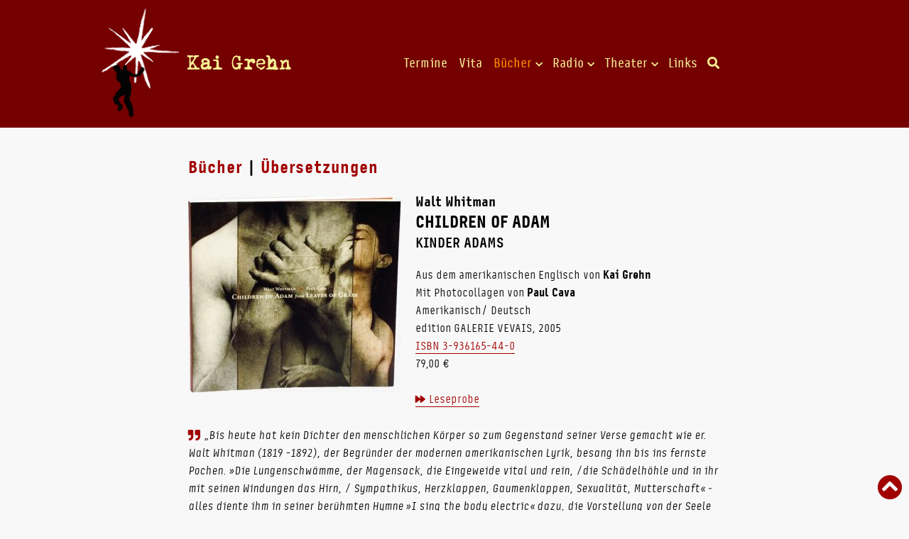

--- FILE ---
content_type: text/html; charset=UTF-8
request_url: https://www.kaigrehn.de/buecher/uebersetzungen/children-of-adam/
body_size: 37616
content:
<!DOCTYPE html>
<html lang="de">
	<head>
		<meta charset="UTF-8">
		<meta http-equiv="X-UA-Compatible" content="IE=edge">
		<meta name="viewport" content="width=device-width, initial-scale=1.0">
		<meta name='robots' content='index, follow, max-image-preview:large, max-snippet:-1, max-video-preview:-1' />

	<!-- This site is optimized with the Yoast SEO plugin v26.7 - https://yoast.com/wordpress/plugins/seo/ -->
	<title>CHILDREN OF ADAM - Kai Grehn</title>
	<meta name="description" content="Aus dem amerikanischen Englisch von Kai Grehn Mit Photocollagen von Paul Cava Amerikanisch/ Deutsch edition GALERIE VEVAIS, 2005 ISBN 3-936165-44-0 79,00" />
	<link rel="canonical" href="https://www.kaigrehn.de/buecher/uebersetzungen/children-of-adam/" />
	<meta property="og:locale" content="de_DE" />
	<meta property="og:type" content="article" />
	<meta property="og:title" content="CHILDREN OF ADAM - Kai Grehn" />
	<meta property="og:description" content="Aus dem amerikanischen Englisch von Kai Grehn Mit Photocollagen von Paul Cava Amerikanisch/ Deutsch edition GALERIE VEVAIS, 2005 ISBN 3-936165-44-0 79,00" />
	<meta property="og:url" content="https://www.kaigrehn.de/buecher/uebersetzungen/children-of-adam/" />
	<meta property="og:site_name" content="Kai Grehn" />
	<meta property="article:modified_time" content="2024-08-18T11:37:29+00:00" />
	<meta property="og:image" content="https://www.kaigrehn.de/wp-content/uploads/2019/11/whitman_buch_cover.jpg" />
	<meta property="og:image:width" content="752" />
	<meta property="og:image:height" content="695" />
	<meta property="og:image:type" content="image/jpeg" />
	<meta name="twitter:card" content="summary_large_image" />
	<meta name="twitter:label1" content="Geschätzte Lesezeit" />
	<meta name="twitter:data1" content="1 Minute" />
	<script type="application/ld+json" class="yoast-schema-graph">{"@context":"https://schema.org","@graph":[{"@type":"WebPage","@id":"https://www.kaigrehn.de/buecher/uebersetzungen/children-of-adam/","url":"https://www.kaigrehn.de/buecher/uebersetzungen/children-of-adam/","name":"CHILDREN OF ADAM - Kai Grehn","isPartOf":{"@id":"https://www.kaigrehn.de/#website"},"primaryImageOfPage":{"@id":"https://www.kaigrehn.de/buecher/uebersetzungen/children-of-adam/#primaryimage"},"image":{"@id":"https://www.kaigrehn.de/buecher/uebersetzungen/children-of-adam/#primaryimage"},"thumbnailUrl":"https://www.kaigrehn.de/wp-content/uploads/2019/11/whitman_buch_cover.jpg","datePublished":"2019-11-01T22:29:06+00:00","dateModified":"2024-08-18T11:37:29+00:00","description":"Aus dem amerikanischen Englisch von Kai Grehn Mit Photocollagen von Paul Cava Amerikanisch/ Deutsch edition GALERIE VEVAIS, 2005 ISBN 3-936165-44-0 79,00","breadcrumb":{"@id":"https://www.kaigrehn.de/buecher/uebersetzungen/children-of-adam/#breadcrumb"},"inLanguage":"de","potentialAction":[{"@type":"ReadAction","target":["https://www.kaigrehn.de/buecher/uebersetzungen/children-of-adam/"]}]},{"@type":"ImageObject","inLanguage":"de","@id":"https://www.kaigrehn.de/buecher/uebersetzungen/children-of-adam/#primaryimage","url":"https://www.kaigrehn.de/wp-content/uploads/2019/11/whitman_buch_cover.jpg","contentUrl":"https://www.kaigrehn.de/wp-content/uploads/2019/11/whitman_buch_cover.jpg","width":752,"height":695},{"@type":"BreadcrumbList","@id":"https://www.kaigrehn.de/buecher/uebersetzungen/children-of-adam/#breadcrumb","itemListElement":[{"@type":"ListItem","position":1,"name":"Startseite","item":"https://www.kaigrehn.de/"},{"@type":"ListItem","position":2,"name":"Bücher","item":"https://www.kaigrehn.de/buecher/"},{"@type":"ListItem","position":3,"name":"Übersetzungen","item":"https://www.kaigrehn.de/buecher/uebersetzungen/"},{"@type":"ListItem","position":4,"name":"CHILDREN OF ADAM"}]},{"@type":"WebSite","@id":"https://www.kaigrehn.de/#website","url":"https://www.kaigrehn.de/","name":"Kai Grehn","description":"","publisher":{"@id":"https://www.kaigrehn.de/#/schema/person/aead28fb8a28f0d104bfbea852b8a5bc"},"potentialAction":[{"@type":"SearchAction","target":{"@type":"EntryPoint","urlTemplate":"https://www.kaigrehn.de/?s={search_term_string}"},"query-input":{"@type":"PropertyValueSpecification","valueRequired":true,"valueName":"search_term_string"}}],"inLanguage":"de"},{"@type":["Person","Organization"],"@id":"https://www.kaigrehn.de/#/schema/person/aead28fb8a28f0d104bfbea852b8a5bc","name":"kaigrehn","image":{"@type":"ImageObject","inLanguage":"de","@id":"https://www.kaigrehn.de/#/schema/person/image/","url":"https://secure.gravatar.com/avatar/6aa7c113eff38534a1fbb2df9bf2c36a76df3ffb35add62dc96848feda53869f?s=96&d=mm&r=g","contentUrl":"https://secure.gravatar.com/avatar/6aa7c113eff38534a1fbb2df9bf2c36a76df3ffb35add62dc96848feda53869f?s=96&d=mm&r=g","caption":"kaigrehn"},"logo":{"@id":"https://www.kaigrehn.de/#/schema/person/image/"}}]}</script>
	<!-- / Yoast SEO plugin. -->


<link rel="alternate" title="oEmbed (JSON)" type="application/json+oembed" href="https://www.kaigrehn.de/wp-json/oembed/1.0/embed?url=https%3A%2F%2Fwww.kaigrehn.de%2Fbuecher%2Fuebersetzungen%2Fchildren-of-adam%2F" />
<link rel="alternate" title="oEmbed (XML)" type="text/xml+oembed" href="https://www.kaigrehn.de/wp-json/oembed/1.0/embed?url=https%3A%2F%2Fwww.kaigrehn.de%2Fbuecher%2Fuebersetzungen%2Fchildren-of-adam%2F&#038;format=xml" />
<style id='wp-img-auto-sizes-contain-inline-css' type='text/css'>
img:is([sizes=auto i],[sizes^="auto," i]){contain-intrinsic-size:3000px 1500px}
/*# sourceURL=wp-img-auto-sizes-contain-inline-css */
</style>
<style id='wp-block-library-inline-css' type='text/css'>
:root{--wp-block-synced-color:#7a00df;--wp-block-synced-color--rgb:122,0,223;--wp-bound-block-color:var(--wp-block-synced-color);--wp-editor-canvas-background:#ddd;--wp-admin-theme-color:#007cba;--wp-admin-theme-color--rgb:0,124,186;--wp-admin-theme-color-darker-10:#006ba1;--wp-admin-theme-color-darker-10--rgb:0,107,160.5;--wp-admin-theme-color-darker-20:#005a87;--wp-admin-theme-color-darker-20--rgb:0,90,135;--wp-admin-border-width-focus:2px}@media (min-resolution:192dpi){:root{--wp-admin-border-width-focus:1.5px}}.wp-element-button{cursor:pointer}:root .has-very-light-gray-background-color{background-color:#eee}:root .has-very-dark-gray-background-color{background-color:#313131}:root .has-very-light-gray-color{color:#eee}:root .has-very-dark-gray-color{color:#313131}:root .has-vivid-green-cyan-to-vivid-cyan-blue-gradient-background{background:linear-gradient(135deg,#00d084,#0693e3)}:root .has-purple-crush-gradient-background{background:linear-gradient(135deg,#34e2e4,#4721fb 50%,#ab1dfe)}:root .has-hazy-dawn-gradient-background{background:linear-gradient(135deg,#faaca8,#dad0ec)}:root .has-subdued-olive-gradient-background{background:linear-gradient(135deg,#fafae1,#67a671)}:root .has-atomic-cream-gradient-background{background:linear-gradient(135deg,#fdd79a,#004a59)}:root .has-nightshade-gradient-background{background:linear-gradient(135deg,#330968,#31cdcf)}:root .has-midnight-gradient-background{background:linear-gradient(135deg,#020381,#2874fc)}:root{--wp--preset--font-size--normal:16px;--wp--preset--font-size--huge:42px}.has-regular-font-size{font-size:1em}.has-larger-font-size{font-size:2.625em}.has-normal-font-size{font-size:var(--wp--preset--font-size--normal)}.has-huge-font-size{font-size:var(--wp--preset--font-size--huge)}.has-text-align-center{text-align:center}.has-text-align-left{text-align:left}.has-text-align-right{text-align:right}.has-fit-text{white-space:nowrap!important}#end-resizable-editor-section{display:none}.aligncenter{clear:both}.items-justified-left{justify-content:flex-start}.items-justified-center{justify-content:center}.items-justified-right{justify-content:flex-end}.items-justified-space-between{justify-content:space-between}.screen-reader-text{border:0;clip-path:inset(50%);height:1px;margin:-1px;overflow:hidden;padding:0;position:absolute;width:1px;word-wrap:normal!important}.screen-reader-text:focus{background-color:#ddd;clip-path:none;color:#444;display:block;font-size:1em;height:auto;left:5px;line-height:normal;padding:15px 23px 14px;text-decoration:none;top:5px;width:auto;z-index:100000}html :where(.has-border-color){border-style:solid}html :where([style*=border-top-color]){border-top-style:solid}html :where([style*=border-right-color]){border-right-style:solid}html :where([style*=border-bottom-color]){border-bottom-style:solid}html :where([style*=border-left-color]){border-left-style:solid}html :where([style*=border-width]){border-style:solid}html :where([style*=border-top-width]){border-top-style:solid}html :where([style*=border-right-width]){border-right-style:solid}html :where([style*=border-bottom-width]){border-bottom-style:solid}html :where([style*=border-left-width]){border-left-style:solid}html :where(img[class*=wp-image-]){height:auto;max-width:100%}:where(figure){margin:0 0 1em}html :where(.is-position-sticky){--wp-admin--admin-bar--position-offset:var(--wp-admin--admin-bar--height,0px)}@media screen and (max-width:600px){html :where(.is-position-sticky){--wp-admin--admin-bar--position-offset:0px}}

/*# sourceURL=wp-block-library-inline-css */
</style><style id='global-styles-inline-css' type='text/css'>
:root{--wp--preset--aspect-ratio--square: 1;--wp--preset--aspect-ratio--4-3: 4/3;--wp--preset--aspect-ratio--3-4: 3/4;--wp--preset--aspect-ratio--3-2: 3/2;--wp--preset--aspect-ratio--2-3: 2/3;--wp--preset--aspect-ratio--16-9: 16/9;--wp--preset--aspect-ratio--9-16: 9/16;--wp--preset--color--black: #000000;--wp--preset--color--cyan-bluish-gray: #abb8c3;--wp--preset--color--white: #ffffff;--wp--preset--color--pale-pink: #f78da7;--wp--preset--color--vivid-red: #cf2e2e;--wp--preset--color--luminous-vivid-orange: #ff6900;--wp--preset--color--luminous-vivid-amber: #fcb900;--wp--preset--color--light-green-cyan: #7bdcb5;--wp--preset--color--vivid-green-cyan: #00d084;--wp--preset--color--pale-cyan-blue: #8ed1fc;--wp--preset--color--vivid-cyan-blue: #0693e3;--wp--preset--color--vivid-purple: #9b51e0;--wp--preset--gradient--vivid-cyan-blue-to-vivid-purple: linear-gradient(135deg,rgb(6,147,227) 0%,rgb(155,81,224) 100%);--wp--preset--gradient--light-green-cyan-to-vivid-green-cyan: linear-gradient(135deg,rgb(122,220,180) 0%,rgb(0,208,130) 100%);--wp--preset--gradient--luminous-vivid-amber-to-luminous-vivid-orange: linear-gradient(135deg,rgb(252,185,0) 0%,rgb(255,105,0) 100%);--wp--preset--gradient--luminous-vivid-orange-to-vivid-red: linear-gradient(135deg,rgb(255,105,0) 0%,rgb(207,46,46) 100%);--wp--preset--gradient--very-light-gray-to-cyan-bluish-gray: linear-gradient(135deg,rgb(238,238,238) 0%,rgb(169,184,195) 100%);--wp--preset--gradient--cool-to-warm-spectrum: linear-gradient(135deg,rgb(74,234,220) 0%,rgb(151,120,209) 20%,rgb(207,42,186) 40%,rgb(238,44,130) 60%,rgb(251,105,98) 80%,rgb(254,248,76) 100%);--wp--preset--gradient--blush-light-purple: linear-gradient(135deg,rgb(255,206,236) 0%,rgb(152,150,240) 100%);--wp--preset--gradient--blush-bordeaux: linear-gradient(135deg,rgb(254,205,165) 0%,rgb(254,45,45) 50%,rgb(107,0,62) 100%);--wp--preset--gradient--luminous-dusk: linear-gradient(135deg,rgb(255,203,112) 0%,rgb(199,81,192) 50%,rgb(65,88,208) 100%);--wp--preset--gradient--pale-ocean: linear-gradient(135deg,rgb(255,245,203) 0%,rgb(182,227,212) 50%,rgb(51,167,181) 100%);--wp--preset--gradient--electric-grass: linear-gradient(135deg,rgb(202,248,128) 0%,rgb(113,206,126) 100%);--wp--preset--gradient--midnight: linear-gradient(135deg,rgb(2,3,129) 0%,rgb(40,116,252) 100%);--wp--preset--font-size--small: 13px;--wp--preset--font-size--medium: 20px;--wp--preset--font-size--large: 36px;--wp--preset--font-size--x-large: 42px;--wp--preset--spacing--20: 0.44rem;--wp--preset--spacing--30: 0.67rem;--wp--preset--spacing--40: 1rem;--wp--preset--spacing--50: 1.5rem;--wp--preset--spacing--60: 2.25rem;--wp--preset--spacing--70: 3.38rem;--wp--preset--spacing--80: 5.06rem;--wp--preset--shadow--natural: 6px 6px 9px rgba(0, 0, 0, 0.2);--wp--preset--shadow--deep: 12px 12px 50px rgba(0, 0, 0, 0.4);--wp--preset--shadow--sharp: 6px 6px 0px rgba(0, 0, 0, 0.2);--wp--preset--shadow--outlined: 6px 6px 0px -3px rgb(255, 255, 255), 6px 6px rgb(0, 0, 0);--wp--preset--shadow--crisp: 6px 6px 0px rgb(0, 0, 0);}:where(.is-layout-flex){gap: 0.5em;}:where(.is-layout-grid){gap: 0.5em;}body .is-layout-flex{display: flex;}.is-layout-flex{flex-wrap: wrap;align-items: center;}.is-layout-flex > :is(*, div){margin: 0;}body .is-layout-grid{display: grid;}.is-layout-grid > :is(*, div){margin: 0;}:where(.wp-block-columns.is-layout-flex){gap: 2em;}:where(.wp-block-columns.is-layout-grid){gap: 2em;}:where(.wp-block-post-template.is-layout-flex){gap: 1.25em;}:where(.wp-block-post-template.is-layout-grid){gap: 1.25em;}.has-black-color{color: var(--wp--preset--color--black) !important;}.has-cyan-bluish-gray-color{color: var(--wp--preset--color--cyan-bluish-gray) !important;}.has-white-color{color: var(--wp--preset--color--white) !important;}.has-pale-pink-color{color: var(--wp--preset--color--pale-pink) !important;}.has-vivid-red-color{color: var(--wp--preset--color--vivid-red) !important;}.has-luminous-vivid-orange-color{color: var(--wp--preset--color--luminous-vivid-orange) !important;}.has-luminous-vivid-amber-color{color: var(--wp--preset--color--luminous-vivid-amber) !important;}.has-light-green-cyan-color{color: var(--wp--preset--color--light-green-cyan) !important;}.has-vivid-green-cyan-color{color: var(--wp--preset--color--vivid-green-cyan) !important;}.has-pale-cyan-blue-color{color: var(--wp--preset--color--pale-cyan-blue) !important;}.has-vivid-cyan-blue-color{color: var(--wp--preset--color--vivid-cyan-blue) !important;}.has-vivid-purple-color{color: var(--wp--preset--color--vivid-purple) !important;}.has-black-background-color{background-color: var(--wp--preset--color--black) !important;}.has-cyan-bluish-gray-background-color{background-color: var(--wp--preset--color--cyan-bluish-gray) !important;}.has-white-background-color{background-color: var(--wp--preset--color--white) !important;}.has-pale-pink-background-color{background-color: var(--wp--preset--color--pale-pink) !important;}.has-vivid-red-background-color{background-color: var(--wp--preset--color--vivid-red) !important;}.has-luminous-vivid-orange-background-color{background-color: var(--wp--preset--color--luminous-vivid-orange) !important;}.has-luminous-vivid-amber-background-color{background-color: var(--wp--preset--color--luminous-vivid-amber) !important;}.has-light-green-cyan-background-color{background-color: var(--wp--preset--color--light-green-cyan) !important;}.has-vivid-green-cyan-background-color{background-color: var(--wp--preset--color--vivid-green-cyan) !important;}.has-pale-cyan-blue-background-color{background-color: var(--wp--preset--color--pale-cyan-blue) !important;}.has-vivid-cyan-blue-background-color{background-color: var(--wp--preset--color--vivid-cyan-blue) !important;}.has-vivid-purple-background-color{background-color: var(--wp--preset--color--vivid-purple) !important;}.has-black-border-color{border-color: var(--wp--preset--color--black) !important;}.has-cyan-bluish-gray-border-color{border-color: var(--wp--preset--color--cyan-bluish-gray) !important;}.has-white-border-color{border-color: var(--wp--preset--color--white) !important;}.has-pale-pink-border-color{border-color: var(--wp--preset--color--pale-pink) !important;}.has-vivid-red-border-color{border-color: var(--wp--preset--color--vivid-red) !important;}.has-luminous-vivid-orange-border-color{border-color: var(--wp--preset--color--luminous-vivid-orange) !important;}.has-luminous-vivid-amber-border-color{border-color: var(--wp--preset--color--luminous-vivid-amber) !important;}.has-light-green-cyan-border-color{border-color: var(--wp--preset--color--light-green-cyan) !important;}.has-vivid-green-cyan-border-color{border-color: var(--wp--preset--color--vivid-green-cyan) !important;}.has-pale-cyan-blue-border-color{border-color: var(--wp--preset--color--pale-cyan-blue) !important;}.has-vivid-cyan-blue-border-color{border-color: var(--wp--preset--color--vivid-cyan-blue) !important;}.has-vivid-purple-border-color{border-color: var(--wp--preset--color--vivid-purple) !important;}.has-vivid-cyan-blue-to-vivid-purple-gradient-background{background: var(--wp--preset--gradient--vivid-cyan-blue-to-vivid-purple) !important;}.has-light-green-cyan-to-vivid-green-cyan-gradient-background{background: var(--wp--preset--gradient--light-green-cyan-to-vivid-green-cyan) !important;}.has-luminous-vivid-amber-to-luminous-vivid-orange-gradient-background{background: var(--wp--preset--gradient--luminous-vivid-amber-to-luminous-vivid-orange) !important;}.has-luminous-vivid-orange-to-vivid-red-gradient-background{background: var(--wp--preset--gradient--luminous-vivid-orange-to-vivid-red) !important;}.has-very-light-gray-to-cyan-bluish-gray-gradient-background{background: var(--wp--preset--gradient--very-light-gray-to-cyan-bluish-gray) !important;}.has-cool-to-warm-spectrum-gradient-background{background: var(--wp--preset--gradient--cool-to-warm-spectrum) !important;}.has-blush-light-purple-gradient-background{background: var(--wp--preset--gradient--blush-light-purple) !important;}.has-blush-bordeaux-gradient-background{background: var(--wp--preset--gradient--blush-bordeaux) !important;}.has-luminous-dusk-gradient-background{background: var(--wp--preset--gradient--luminous-dusk) !important;}.has-pale-ocean-gradient-background{background: var(--wp--preset--gradient--pale-ocean) !important;}.has-electric-grass-gradient-background{background: var(--wp--preset--gradient--electric-grass) !important;}.has-midnight-gradient-background{background: var(--wp--preset--gradient--midnight) !important;}.has-small-font-size{font-size: var(--wp--preset--font-size--small) !important;}.has-medium-font-size{font-size: var(--wp--preset--font-size--medium) !important;}.has-large-font-size{font-size: var(--wp--preset--font-size--large) !important;}.has-x-large-font-size{font-size: var(--wp--preset--font-size--x-large) !important;}
/*# sourceURL=global-styles-inline-css */
</style>

<style id='classic-theme-styles-inline-css' type='text/css'>
/*! This file is auto-generated */
.wp-block-button__link{color:#fff;background-color:#32373c;border-radius:9999px;box-shadow:none;text-decoration:none;padding:calc(.667em + 2px) calc(1.333em + 2px);font-size:1.125em}.wp-block-file__button{background:#32373c;color:#fff;text-decoration:none}
/*# sourceURL=/wp-includes/css/classic-themes.min.css */
</style>
<link rel='stylesheet' id='fancybox-for-wp-css' href='https://www.kaigrehn.de/wp-content/plugins/fancybox-for-wordpress/assets/css/fancybox.css?ver=1.3.4' type='text/css' media='all' />
<link rel='stylesheet' id='momstypwriter-css' href='https://www.kaigrehn.de/wp-content/themes/kaigrehn/fonts/momstypewriter/stylesheet.css?ver=6.9' type='text/css' media='all' />
<link rel='stylesheet' id='newsletterpro-css' href='https://www.kaigrehn.de/wp-content/themes/kaigrehn/fonts/newsletter-pro/stylesheet.css?ver=6.9' type='text/css' media='all' />
<link rel='stylesheet' id='fontawesome-css' href='https://www.kaigrehn.de/wp-content/themes/kaigrehn/fonts/fontawesome/css/all.min.css?ver=6.9' type='text/css' media='all' />
<link rel='stylesheet' id='style-css-css' href='https://www.kaigrehn.de/wp-content/themes/kaigrehn/style.css?ver=6.9' type='text/css' media='all' />
<script type="text/javascript" src="https://www.kaigrehn.de/wp-includes/js/jquery/jquery.min.js?ver=3.7.1" id="jquery-core-js"></script>
<script type="text/javascript" src="https://www.kaigrehn.de/wp-includes/js/jquery/jquery-migrate.min.js?ver=3.4.1" id="jquery-migrate-js"></script>
<script type="text/javascript" src="https://www.kaigrehn.de/wp-content/plugins/fancybox-for-wordpress/assets/js/purify.min.js?ver=1.3.4" id="purify-js"></script>
<script type="text/javascript" src="https://www.kaigrehn.de/wp-content/plugins/fancybox-for-wordpress/assets/js/jquery.fancybox.js?ver=1.3.4" id="fancybox-for-wp-js"></script>
<script type="text/javascript" src="https://www.kaigrehn.de/wp-content/themes/kaigrehn/js/jquery.fitvids.js?ver=6.9" id="fitvids-js"></script>
<script type="text/javascript" src="https://www.kaigrehn.de/wp-content/themes/kaigrehn/js/lazysizes.min.js?ver=6.9" id="lazysizes-js"></script>
<script type="text/javascript" src="https://www.kaigrehn.de/wp-content/themes/kaigrehn/js/jquery.smooth-scroll.min.js?ver=6.9" id="jquery-smoothscroll-js"></script>
<script type="text/javascript" src="https://www.kaigrehn.de/wp-content/themes/kaigrehn/js/scripts.js?ver=6.9" id="kaigjs-js"></script>
<meta name="generator" content="WordPress 6.9" />

<!-- Fancybox for WordPress v3.3.7 -->
<style type="text/css">
	.fancybox-slide--image .fancybox-content{background-color: #FFFFFF}
	
	img.fancybox-image{border-width:10px;border-color:#FFFFFF;border-style:solid;}
	div.fancybox-bg{background-color:rgba(12,12,12,0.5);opacity:1 !important;}div.fancybox-content{border-color:#FFFFFF}
	
	div.fancybox-content{background-color:#FFFFFF}
	
	
	
	
	div.fancybox-caption p.caption-title{display:inline-block}
	div.fancybox-caption p.caption-title{font-size:14px}
	div.fancybox-caption p.caption-title{color:#fff}
	div.fancybox-caption {color:#333333}div.fancybox-caption p.caption-title {background:#fff;color:#000;padding:10px 30px;width:auto;}
</style><script type="text/javascript">
	jQuery(function () {

		var mobileOnly = false;
		
		if (mobileOnly) {
			return;
		}

		jQuery.fn.getTitle = function () { // Copy the title of every IMG tag and add it to its parent A so that fancybox can show titles
			var arr = jQuery("a[data-fancybox]");jQuery.each(arr, function() {var title = jQuery(this).children("img").attr("title") || '';var figCaptionHtml = jQuery(this).next("figcaption").html() || '';var processedCaption = figCaptionHtml;if (figCaptionHtml.length && typeof DOMPurify === 'function') {processedCaption = DOMPurify.sanitize(figCaptionHtml, {USE_PROFILES: {html: true}});} else if (figCaptionHtml.length) {processedCaption = jQuery("<div>").text(figCaptionHtml).html();}var newTitle = title;if (processedCaption.length) {newTitle = title.length ? title + " " + processedCaption : processedCaption;}if (newTitle.length) {jQuery(this).attr("title", newTitle);}});		}

		// Supported file extensions

				var thumbnails = jQuery("a:has(img)").not(".nolightbox").not('.envira-gallery-link').not('.ngg-simplelightbox').filter(function () {
			return /\.(jpe?g|png|gif|mp4|webp|bmp|pdf)(\?[^/]*)*$/i.test(jQuery(this).attr('href'))
		});
		

		// Add data-type iframe for links that are not images or videos.
		var iframeLinks = jQuery('.fancyboxforwp').filter(function () {
			return !/\.(jpe?g|png|gif|mp4|webp|bmp|pdf)(\?[^/]*)*$/i.test(jQuery(this).attr('href'))
		}).filter(function () {
			return !/vimeo|youtube/i.test(jQuery(this).attr('href'))
		});
		iframeLinks.attr({"data-type": "iframe"}).getTitle();

				// Gallery All
		thumbnails.addClass("fancyboxforwp").attr("data-fancybox", "gallery").getTitle();
		iframeLinks.attr({"data-fancybox": "gallery"}).getTitle();

		// Gallery type NONE
		
		// Call fancybox and apply it on any link with a rel atribute that starts with "fancybox", with the options set on the admin panel
		jQuery("a.fancyboxforwp").fancyboxforwp({
			loop: false,
			smallBtn: false,
			zoomOpacity: "auto",
			animationEffect: "fade",
			animationDuration: 500,
			transitionEffect: "fade",
			transitionDuration: "300",
			overlayShow: true,
			overlayOpacity: "0.5",
			titleShow: true,
			titlePosition: "float",
			keyboard: true,
			showCloseButton: false,
			arrows: true,
			clickContent:false,
			clickSlide: "close",
			mobile: {
				clickContent: function (current, event) {
					return current.type === "image" ? "toggleControls" : false;
				},
				clickSlide: function (current, event) {
					return current.type === "image" ? "close" : "close";
				},
			},
			wheel: false,
			toolbar: true,
			preventCaptionOverlap: true,
			onInit: function() { },			onDeactivate
	: function() { },		beforeClose: function() { },			afterShow: function(instance) { jQuery( ".fancybox-image" ).on("click", function( ){ ( instance.isScaledDown() ) ? instance.scaleToActual() : instance.scaleToFit() }) },				afterClose: function() { },					caption : function( instance, item ) {var title = "";if("undefined" != typeof jQuery(this).context ){var title = jQuery(this).context.title;} else { var title = ("undefined" != typeof jQuery(this).attr("title")) ? jQuery(this).attr("title") : false;}var caption = jQuery(this).data('caption') || '';if ( item.type === 'image' && title.length ) {caption = (caption.length ? caption + '<br />' : '') + '<p class="caption-title">'+jQuery("<div>").text(title).html()+'</p>' ;}if (typeof DOMPurify === "function" && caption.length) { return DOMPurify.sanitize(caption, {USE_PROFILES: {html: true}}); } else { return jQuery("<div>").text(caption).html(); }},
		afterLoad : "",
			})
		;

			})
</script>
<!-- END Fancybox for WordPress -->
<!-- Analytics by WP Statistics - https://wp-statistics.com -->
<link rel="icon" href="https://www.kaigrehn.de/wp-content/uploads/2020/04/cropped-Favicon_01-1-32x32.jpg" sizes="32x32" />
<link rel="icon" href="https://www.kaigrehn.de/wp-content/uploads/2020/04/cropped-Favicon_01-1-192x192.jpg" sizes="192x192" />
<link rel="apple-touch-icon" href="https://www.kaigrehn.de/wp-content/uploads/2020/04/cropped-Favicon_01-1-180x180.jpg" />
<meta name="msapplication-TileImage" content="https://www.kaigrehn.de/wp-content/uploads/2020/04/cropped-Favicon_01-1-270x270.jpg" />
	</head>
	<body>
		<div class="site">
					<header class="header">
			<div class="header_content">
				<div class="header_logo">				<a href="https://www.kaigrehn.de/" title="Zur Homepage von kaigrehn.de">
					<img class="header_logo-img" src="https://www.kaigrehn.de/wp-content/themes/kaigrehn/images/stern-160px.png" alt="Kai Grehn - " scrset="https://www.kaigrehn.de/wp-content/themes/kaigrehn/images/stern-160px.png 160w, https://www.kaigrehn.de/wp-content/themes/kaigrehn/images/stern-320px.png 320w" alt="kai Grehn"><span class="header_logo-sitename">Kai Grehn</span>
				</a>
				</div>				<nav class="mainnav">
					<button class="mainnav_toggle" title="Menü"><i class="fa fa-bars"></i></button>
							<ul class="mainnav_menu">
			<li id="menu-item-100" class="menu-item menu-item-type-post_type_archive menu-item-object-termine menu-item-100"><a href="https://www.kaigrehn.de/termine/">Termine</a></li>
<li id="menu-item-21" class="menu-item menu-item-type-post_type menu-item-object-page menu-item-21"><a href="https://www.kaigrehn.de/vita/">Vita</a></li>
<li id="menu-item-99" class="menu-item menu-item-type-post_type_archive menu-item-object-buecher menu-item-has-children menu-item-99 current-menu-item"><a href="https://www.kaigrehn.de/buecher/">Bücher</a>
<ul class="sub-menu">
	<li id="menu-item-43" class="menu-item menu-item-type-post_type menu-item-object-buecher menu-item-43"><a href="https://www.kaigrehn.de/buecher/prosa/">Prosa</a></li>
	<li id="menu-item-44" class="menu-item menu-item-type-post_type menu-item-object-buecher current-buecher-ancestor menu-item-44 current-menu-item"><a href="https://www.kaigrehn.de/buecher/uebersetzungen/">Übersetzungen</a></li>
</ul>
</li>
<li id="menu-item-98" class="menu-item menu-item-type-post_type_archive menu-item-object-radio menu-item-has-children menu-item-98"><a href="https://www.kaigrehn.de/radio/">Radio</a>
<ul class="sub-menu">
	<li id="menu-item-86" class="menu-item menu-item-type-post_type menu-item-object-radio menu-item-86"><a href="https://www.kaigrehn.de/radio/hoerspiel/">Hörspiel</a></li>
	<li id="menu-item-83" class="menu-item menu-item-type-post_type menu-item-object-radio menu-item-83"><a href="https://www.kaigrehn.de/radio/feature/">Feature</a></li>
</ul>
</li>
<li id="menu-item-97" class="menu-item menu-item-type-post_type_archive menu-item-object-theater menu-item-has-children menu-item-97"><a href="https://www.kaigrehn.de/theater/">Theater</a>
<ul class="sub-menu">
	<li id="menu-item-88" class="menu-item menu-item-type-post_type menu-item-object-theater menu-item-88"><a href="https://www.kaigrehn.de/theater/texte/">Texte</a></li>
	<li id="menu-item-96" class="menu-item menu-item-type-post_type menu-item-object-theater menu-item-96"><a href="https://www.kaigrehn.de/theater/inszenierungen/">Inszenierungen</a></li>
</ul>
</li>
<li id="menu-item-18" class="menu-item menu-item-type-post_type menu-item-object-page menu-item-18"><a href="https://www.kaigrehn.de/links/">Links</a></li>
			<li class="search_enry">
				<button type="button" class="toggle_search" title="Search"><i class="fa fa-search"></i></button>
				<form role="search" method="get" id="searchform" action="https://www.kaigrehn.de/">
			<div>
				<label class="screen-reader-text" for="search">Suche:</label>
				<input type="search" value="" name="s" id="search" placeholder="Suchen…" />
				<input type="submit" id="searchsubmit" value="Suchen" />
				<button type="button" class="toggle_search" title="Search"><i class="fa fa-times"></i></button>
			</div>
		</form> 			</li>
		</ul>
						</nav>
			</div>
		</header>
		<main class="content content_page">

	<div class="breadcrumb page_title">						<a href="https://www.kaigrehn.de/buecher/" title="Bücher">Bücher</a>
						 | 						<a href="https://www.kaigrehn.de/buecher/uebersetzungen/" title="Übersetzungen">Übersetzungen</a>
						</div>	<header class="work_header">
						<noscript>
				<img src="https://www.kaigrehn.de/wp-content/uploads/2019/11/whitman_buch_cover-300x277.jpg" data-srcset="https://www.kaigrehn.de/wp-content/uploads/2019/11/whitman_buch_cover-300x277.jpg 300w, https://www.kaigrehn.de/wp-content/uploads/2019/11/whitman_buch_cover.jpg 752w" data-sizes="(max-width: 300px) 100vw, 300px" alt="whitman_buch_cover" alt="whitman_buch_cover">
				</noscript>
							<figure class="work_image">
				<img class=" lazyload" data-src="https://www.kaigrehn.de/wp-content/uploads/2019/11/whitman_buch_cover-300x277.jpg" data-srcset="https://www.kaigrehn.de/wp-content/uploads/2019/11/whitman_buch_cover-300x277.jpg 300w, https://www.kaigrehn.de/wp-content/uploads/2019/11/whitman_buch_cover.jpg 752w" data-sizes="(max-width: 300px) 100vw, 300px" alt="whitman_buch_cover">
							</figure>
					<h1 class="work_title">
			<span class="work_title-author">Walt Whitman</span>
			CHILDREN OF ADAM		</h1>
		<h2 class="work_subtitle">KINDER ADAMS</h2>
	</header>

	<div class="page_content">
		<p>Aus dem amerikanischen Englisch von <strong>Kai Grehn</strong><br />
Mit Photocollagen von <strong>Paul Cava</strong><br />
Amerikanisch/ Deutsch<br />
edition GALERIE VEVAIS, 2005<br />
<a href="https://www.amazon.de/Children-Leaves-Grass-Kinder-Grashalme/dp/3936165440/ref=sr_1_5?ie=UTF8&#038;s=books&#038;qid=1199824705&#038;sr=8-5" target="_blank" rel="noopener noreferrer">ISBN 3-936165-44-0</a><br />
79,00 €</p>
<p><a class="page_content-iconlink" href="https://www.kaigrehn.de/buecher/uebersetzungen/children-of-adam/children-of-adam-leseprobe/">Leseprobe</a></p>
<blockquote><p><em>&#8222;Bis heute hat kein Dichter den menschlichen Körper so zum Gegenstand seiner Verse gemacht wie er. Walt Whitman (1819 -1892), der Begründer der modernen amerikanischen Lyrik, besang ihn bis ins fernste Pochen. »Die Lungenschwämme, der Magensack, die Eingeweide vital und rein, /die Schädelhöhle und in ihr mit seinen Windungen das Hirn, / Sympathikus, Herzklappen, Gaumenklappen, Sexualität, Mutterschaft« ­ alles diente ihm in seiner berühmten Hymne »I sing the body electric« dazu, die Vorstellung von der Seele ans Leibliche zu binden. Der Berliner Schriftsteller Kai Grehn hat sie, wie den gesamten Zyklus »Children of Adam«, der wiederum Bestandteil des mehrmals revidierten Whitmanschen Lebenswerks »Leaves of Grass ­ Grashalme« ist, für einen zweisprachigen Bildband des amerikanischen Künstlers Paul Cava neu übertragen. Der in Philadelphia lebende Hightech-Pionier verbindet in seinen Arbeiten Fotografie, Malerei und digitale Nachbearbeitung ­ und er verleiht dem erotischen Grundklang von Whitmans Dichtung einen offen sexuellen Ton.&#8220;</em><br />
<strong>(Gregor Dotzauer, Tagesspiegel, 18.12.2005)</strong></p></blockquote>
<blockquote><p><em>&#8222;Wir haben uns daran gewöhnt, daß auch Bildbände den Kriterien immer kürzerer Halbwertzeiten unterliegen. Ein Band folgt dem nächsten, unter Ankündigung noch spektakulärerer Fotos, noch besser ausgeleuchteter Einsichten, noch tieferer Schlagschatten, während der vormals so gepriesene das Schicksal einer verstaubenden Existenz auf dem obersten Regalbrett der heimischen Sammlung erduldet. Das Schicksal großformatiger Foto- und Bildbände ist also zweifellos ein beklagenswertes. Nur wenige Editionen überdauern diesen Strom des Vergessens. Die in der Übertragung von Kai Grehn neu edierte, zweisprachige Ausgabe der »Children of Adam / Kinder Adams« aus der Gedichtsammlung »Leaves of Grass / Grashalme« von Walt Whitman wird zweifellos dazugehören. Ein Band für Spezialisten und Kenner, Eingeweihte und Liebhaber. Und solche, die es mit einer ganz anderen Lektüre des vermeintlich Wohlbekannten aufzunehmen wagen.&#8220;</em><br />
<strong>(Anja Knocke, Lesart 1/2006)</strong></p></blockquote>
<blockquote><p><em>&#8222;Vor der Sünde war Freude, Ekstase, Verzückung. Dieses Urgefühl beschwört Walt Whitman (1819-1892) im sechzehnteiligen Gedichtzyklus „Children of Adam“ – er erschien erstmals in seinem Lebenswerk „Grashalme“. Der Berliner Lyriker Kai Grehn hat die Texte neu übersetzt. Fotograf Paul Cava teilt Whitmans Mission und arrangiert über ein Jahrhundert später im historischen Duktus einen Taumel der Leidenschaft. Das Buch verschreibt sich ganz und pur dem Daseinszweck ausgelassener Sinnlichkeit&#8220;</em><br />
<strong>(Das Magazin 06/2006)</strong></p></blockquote>
<ul class="page_content-iconlist">
<li>Hörspiel-CD <a href="https://www.kaigrehn.de/radio/hoerspiel/kinder-adams-children-of-adam/">&#8222;KINDER ADAMS. CHILDREN OF ADAM&#8220;</a></li>
	</div>
				<nav class="prevnextnav prevnextnav-header prevnextnav-bottom">
									<a class="prevnextnav_prev" href="https://www.kaigrehn.de/buecher/uebersetzungen/der-kleine-prinz/" title="DER KLEINE PRINZ">
												<span class="prevnextnav_prev-text">
							<i class="fas fa-backward"></i> <span class="prevnextnav_prev-text-span">Vorheriges</span>
													</span>
					</a>	
										<a class="prevnextnav_next" href="https://www.kaigrehn.de/buecher/uebersetzungen/the-retreat-diaries/" title="THE RETREAT DIARIES">
												<span class="prevnextnav_next-text">
							<span class="prevnextnav_next-text-span">Nächstes</span> <i class="fas fa-forward"></i>						</span> 
					</a>
								</nav>
			
</main><footer class="footer">
	<button id="backtop" title="Nach oben"><i class="fas fa-chevron-circle-up"></i></button>
	
	<div class="footer_credit">Copyright ©2026 Kai Grehn | Alle Rechte vorbehalten. 		<nav class="footer_menu">
			<ul>
				<li id="menu-item-81" class="menu-item menu-item-type-post_type menu-item-object-page menu-item-81"><a href="https://www.kaigrehn.de/impressum/">Impressum</a></li>
<li id="menu-item-20" class="menu-item menu-item-type-post_type menu-item-object-page menu-item-20"><a href="https://www.kaigrehn.de/datenschutz/">Datenschutz</a></li>
<li id="menu-item-95" class="menu-item menu-item-type-post_type_archive menu-item-object-projekte menu-item-95"><a href="https://www.kaigrehn.de/projekte/">Projekte</a></li>
				<li><a href="https://www.kaigrehn.de/feed/" title="RSS Feed abonnieren"><i class="fa fa-rss-square"></i></a></li>
				<li><a href="https://www.youtube.com/user/KosmonautNr1" title="Auf Youtube folgen" target="_blank"><i class="fab fa-youtube"></i></a></li>
			</ul>
		</nav>
		</div>
</footer>
</div>

<script type="speculationrules">
{"prefetch":[{"source":"document","where":{"and":[{"href_matches":"/*"},{"not":{"href_matches":["/wp-*.php","/wp-admin/*","/wp-content/uploads/*","/wp-content/*","/wp-content/plugins/*","/wp-content/themes/kaigrehn/*","/*\\?(.+)"]}},{"not":{"selector_matches":"a[rel~=\"nofollow\"]"}},{"not":{"selector_matches":".no-prefetch, .no-prefetch a"}}]},"eagerness":"conservative"}]}
</script>
<script type="text/javascript" id="wp-statistics-tracker-js-extra">
/* <![CDATA[ */
var WP_Statistics_Tracker_Object = {"requestUrl":"https://www.kaigrehn.de/wp-json/wp-statistics/v2","ajaxUrl":"https://www.kaigrehn.de/wp-admin/admin-ajax.php","hitParams":{"wp_statistics_hit":1,"source_type":"post_type_buecher","source_id":511,"search_query":"","signature":"9b15a4424726556935a26341cf4baff0","endpoint":"hit"},"option":{"dntEnabled":"1","bypassAdBlockers":false,"consentIntegration":{"name":null,"status":[]},"isPreview":false,"userOnline":false,"trackAnonymously":false,"isWpConsentApiActive":false,"consentLevel":"functional"},"isLegacyEventLoaded":"","customEventAjaxUrl":"https://www.kaigrehn.de/wp-admin/admin-ajax.php?action=wp_statistics_custom_event&nonce=9405f4ff3a","onlineParams":{"wp_statistics_hit":1,"source_type":"post_type_buecher","source_id":511,"search_query":"","signature":"9b15a4424726556935a26341cf4baff0","action":"wp_statistics_online_check"},"jsCheckTime":"60000"};
//# sourceURL=wp-statistics-tracker-js-extra
/* ]]> */
</script>
<script type="text/javascript" src="https://www.kaigrehn.de/wp-content/plugins/wp-statistics/assets/js/tracker.js?ver=14.16" id="wp-statistics-tracker-js"></script>
</body>
</html>

--- FILE ---
content_type: text/css
request_url: https://www.kaigrehn.de/wp-content/themes/kaigrehn/fonts/momstypewriter/stylesheet.css?ver=6.9
body_size: 23
content:
@font-face {
    font-family: 'momstypewriterregular';
    src: url('Moms_typewriter-webfont.woff') format('woff');
    font-weight: normal;
    font-style: normal;
		font-display: swap;
}



--- FILE ---
content_type: text/css
request_url: https://www.kaigrehn.de/wp-content/themes/kaigrehn/fonts/newsletter-pro/stylesheet.css?ver=6.9
body_size: 3416
content:
/*! 
Generated by Font Squirrel (https://www.fontsquirrel.com) on June 4, 2019 
Edited for proper CSS usages by Malte Müller 
*/

@font-face {
    font-family: 'newsletterpro';
    src: url('newsletterpro_black_01-webfont.woff2') format('woff2'),
         url('newsletterpro_black_01-webfont.woff') format('woff');
    font-weight: 800;
    font-style: normal;
    font-display: swap;
}

@font-face {
    font-family: 'newsletterpro';
    src: url('newsletterpro_black_italic_01-webfont.woff2') format('woff2'),
         url('newsletterpro_black_italic_01-webfont.woff') format('woff');
    font-weight: 800;
    font-style: italic;
    font-display: swap;
}

@font-face {
    font-family: 'newsletterpro';
    src: url('newsletterpro_bold_01-webfont.woff2') format('woff2'),
         url('newsletterpro_bold_01-webfont.woff') format('woff');
    font-weight: bold;
    font-style: normal;
    font-display: swap;
}

@font-face {
    font-family: 'newsletterpro';
    src: url('newsletterpro_bold_italic_01-webfont.woff2') format('woff2'),
         url('newsletterpro_bold_italic_01-webfont.woff') format('woff');
    font-weight: bold;
    font-style: italic;
    font-display: swap;
}

@font-face {
    font-family: 'newsletterpro';
    src: url('newsletterpro_light_01-webfont.woff2') format('woff2'),
         url('newsletterpro_light_01-webfont.woff') format('woff');
    font-weight: 300;
    font-style: normal;
    font-display: swap;
}

@font-face {
    font-family: 'newsletterpro';
    src: url('newsletterpro_light_italic_01-webfont.woff2') format('woff2'),
         url('newsletterpro_light_italic_01-webfont.woff') format('woff');
    font-weight: 300;
    font-style: italic;
    font-display: swap;
}

@font-face {
    font-family: 'newsletterpro';
    src: url('newsletterpro_medium_01-webfont.woff2') format('woff2'),
         url('newsletterpro_medium_01-webfont.woff') format('woff');
    font-weight: 600;
    font-style: normal;
    font-display: swap;
}

@font-face {
    font-family: 'newsletterpro';
    src: url('newsletterpro_medium_italic_01-webfont.woff2') format('woff2'),
         url('newsletterpro_medium_italic_01-webfont.woff') format('woff');
    font-weight: 600;
    font-style: italic;
    font-display: swap;
}

@font-face {
    font-family: 'newsletterpro';
    src: url('newsletterpro_normal_01-webfont.woff2') format('woff2'),
         url('newsletterpro_normal_01-webfont.woff') format('woff');
    font-weight: normal;
    font-style: normal;
    font-display: swap;
}

@font-face {
    font-family: 'newsletterpro';
    src: url('newsletterpro_normal_italic_01-webfont.woff2') format('woff2'),
         url('newsletterpro_normal_italic_01-webfont.woff') format('woff');
    font-weight: normal;
    font-style: italic;
    font-display: swap;
}

@font-face {
    font-family: 'newsletterpro';
    src: url('newsletterpro_thin_01-webfont.woff2') format('woff2'),
         url('newsletterpro_thin_01-webfont.woff') format('woff');
    font-weight: 200;
    font-style: normal;
    font-display: swap;
}

@font-face {
    font-family: 'newsletterpro';
    src: url('newsletterpro_thin_italic_01-webfont.woff2') format('woff2'),
         url('newsletterpro_thin_italic_01-webfont.woff') format('woff');
    font-weight: 200;
    font-style: italic;
    font-display: swap;
}

@font-face {
    font-family: 'newsletterproicons';
    src: url('newsletterpro_icons_01-webfont.woff2') format('woff2'),
         url('newsletterpro_icons_01-webfont.woff') format('woff');
    font-weight: normal;
    font-style: normal;
    font-display: swap;
}

--- FILE ---
content_type: text/css
request_url: https://www.kaigrehn.de/wp-content/themes/kaigrehn/style.css?ver=6.9
body_size: 24898
content:
@charset "UTF-8";
/*!
Theme Name: kaigrehn
Theme URI: https://maltem.de
Author: Malte müller
Author URI: https://maltem.de
Description: Responsive specifially created theme for kaigrehn.de
Version: 1.0.1
License: GNU General Public License v2 or later
License URI: LICENSE
Text Domain: kaigrehn
Tags: 

This theme, like WordPress, is licensed under the GPL.
Use it to make something cool, have fun, and share what you've learned with others.

Normalizing styles have been helped along thanks to the fine work of
Nicolas Gallagher and Jonathan Neal https://necolas.github.io/normalize.css/
*/
@import url(fonts/fontawesome/css/all.min.css);
@import url(fonts/momstypewriter/stylesheet.css);
@import url(fonts/newsletter-pro/stylesheet.css);
/*! normalize.css v3.0.2 | MIT License | git.io/normalize */
html {
  font-family: sans-serif;
  -ms-text-size-adjust: 100%;
  -webkit-text-size-adjust: 100%; }

body {
  margin: 0; }

article, aside, details, figcaption, figure, footer, header, hgroup, main, menu, nav, section, summary {
  display: block; }

audio, canvas, progress, video {
  display: inline-block;
  vertical-align: baseline; }

audio:not([controls]) {
  display: none;
  height: 0; }

[hidden], template {
  display: none; }

a {
  background-color: transparent; }

a:active, a:hover {
  outline: 0; }

abbr[title] {
  border-bottom: 1px dotted; }

b, strong {
  font-weight: bold; }

dfn {
  font-style: italic; }

h1 {
  font-size: 2em;
  margin: .67em 0; }

mark {
  background: #ff0;
  color: #000; }

small {
  font-size: 80%; }

sub, sup {
  font-size: 75%;
  line-height: 0;
  position: relative;
  vertical-align: baseline; }

sup {
  top: -0.5em; }

sub {
  bottom: -0.25em; }

img {
  border: 0; }

svg:not(:root) {
  overflow: hidden; }

figure {
  margin: 1em 40px; }

hr {
  -moz-box-sizing: content-box;
  box-sizing: content-box;
  height: 0; }

pre {
  overflow: auto; }

code, kbd, pre, samp {
  font-family: monospace,monospace;
  font-size: 1em; }

button, input, optgroup, select, textarea {
  color: inherit;
  font: inherit;
  margin: 0; }

button {
  overflow: visible; }

button, select {
  text-transform: none; }

button, html input[type="button"], input[type="reset"], input[type="submit"] {
  -webkit-appearance: button;
  cursor: pointer; }

button[disabled], html input[disabled] {
  cursor: default; }

button::-moz-focus-inner, input::-moz-focus-inner {
  border: 0;
  padding: 0; }

input {
  line-height: normal; }

input[type="checkbox"], input[type="radio"] {
  box-sizing: border-box;
  padding: 0; }

input[type="number"]::-webkit-inner-spin-button, input[type="number"]::-webkit-outer-spin-button {
  height: auto; }

input[type="search"] {
  -webkit-appearance: textfield;
  -moz-box-sizing: content-box;
  -webkit-box-sizing: content-box;
  box-sizing: content-box; }

input[type="search"]::-webkit-search-cancel-button, input[type="search"]::-webkit-search-decoration {
  -webkit-appearance: none; }

fieldset {
  border: 1px solid #c0c0c0;
  margin: 0 2px;
  padding: .35em .625em .75em; }

legend {
  border: 0;
  padding: 0; }

textarea {
  overflow: auto; }

optgroup {
  font-weight: bold; }

table {
  border-collapse: collapse;
  border-spacing: 0; }

td, th {
  padding: 0; }

/* General definitions
--------------------------------*/
/* Some flexbox mixing to cover at least basics for older browsers… dfsffd */
/* Some flexbox mixing to cover at least basics for older browsers… dfsffd */
/* General
-----------------*/
html,
body {
  margin: 0;
  padding: 0;
  height: 100%;
  width: 100%; }

body * {
  margin: 0;
  padding: 0; }

body {
  font-size: 100%;
  font-family: "newsletterpro", "bitstream_vera", "dejavu_sans", "lato", "pt_sans", "Helvetica Neue", Helvetica, Arial, sans-serif;
  height: auto;
  margin: 0;
  padding: 0;
  position: relative;
  background-color: #f8f8f8;
  color: black; }

*, *:before, *:after {
  -moz-box-sizing: border-box;
  -webkit-box-sizing: border-box;
  -o-box-sizing: border-box;
  -ms-box-sizing: border-box;
  box-sizing: border-box; }

a {
  text-decoration: none; }

strong {
  font-weight: 700; }

em {
  font-style: italic; }

iframe {
  max-width: 100%; }

img {
  display: block;
  max-width: 100%;
  height: auto; }

/* site wrapper
-------------------*/
.site {
  margin: 0;
  clear: both;
  font-size: 1em;
  max-width: 100%;
  margin: 0 auto; }
  .site a {
    color: #a10000; }
  .site a:hover,
  .site a:active,
  .site a:focus {
    color: #f08400;
    text-decoration: default; }

.mejs-container.mejs-video {
  max-width: 100%;
  margin: 15px 0 25px 0 !important; }

.mejs-container.mejs-audio {
  max-width: 50%;
  display: block;
  margin: 15px 0 25px 0 !important; }

@media only screen and (max-width: 650px) {
  .mejs-container.mejs-audio {
    max-width: 75%; } }
@media only screen and (max-width: 500px) {
  .mejs-container.mejs-audio {
    max-width: 100%; } }
.clearfix:before,
.clearfix:after {
  content: " " !important;
  display: table !important; }

.clearfix:after {
  clear: both !important; }

.hidden {
  display: none !important; }

h1 {
  font-weight: normal; }

h3, h4, h5, h6 {
  font-family: "newsletterpro", "bitstream_vera", "dejavu_sans", "lato", "pt_sans", "Helvetica Neue", Helvetica, Arial, sans-serif; }

/* Header
--------------------*/
.header {
  height: 180px;
  background: #740000;
  margin: 0;
  position: relative; }

.header_content {
  max-width: 855px;
  /*max-width: 1110px; */
  margin: 0 auto;
  padding: 10px 55px 10px 0px;
  border: 0px solid orange;
  position: relative; }

.header_logo {
  font-family: "momstypewriterregular", Georgia, "Times New Roman", Times, serif;
  font-weight: normal;
  font-size: 1.5em;
  width: 280px;
  position: absolute;
  left: -70px; }

.header_logo .header_logo-img {
  max-width: 110px;
  position: absolute;
  left: 0; }

.header_logo .header_logo-sitename {
  color: #F7F093;
  position: absolute;
  left: 120px;
  top: 65px; }

.header_logo-sitename:hover,
.header_logo-sitename:active,
.header_logo-sitename:focus {
  color: #f08400; }

@media only screen and (max-width: 1010px) {
  .header_logo {
    left: 4%; } }
/* Mainnav
----------------*/
.mainnav {
  font-family: "newsletterpro", "bitstream_vera", "dejavu_sans_condensed", "lato", "Helvetica Neue", Helvetica, Arial, sans-serif;
  font-size: 1.2em;
  max-width: auto;
  float: right;
  position: relative; }

.mainnav_toggle {
  display: none;
  float: left;
  background: none;
  margin: 0 auto;
  border: 0;
  border: 0px solid darkred;
  text-transform: uppercase;
  color: white;
  padding: 4px 15px 4px 15px;
  display: none;
  font-size: 1.8em; }

.mainnav_toggle:hover,
.mainnav_toggle:active,
.mainnav_toggle:focus {
  color: #a10000; }

.mainnav_menu {
  display: inline-block;
  margin-top: 65px;
  position: relative; }

.mainnav_menu li {
  display: inline;
  margin-left: 7px;
  position: relative; }

.mainnav_menu a {
  color: #F7F093;
  display: inline-block;
  padding: 2px; }

.mainnav_menu a:hover,
.mainnav_menu a:active,
.mainnav_menu a:focus,
.mainnav_menu .current-menu-item > a,
.mainnav_menu .current-menu-ancestor > a {
  color: #FF8C00; }

.menu-item-has-children:after {
  font-family: "Font Awesome\ 5 Free";
  content: "\f078";
  font-weight: 900;
  font-size: 0.6em;
  color: #F7F093;
  margin-left: -2px; }

.mainnav_menu li ul {
  display: none; }

/* sub menu */
.mainnav_menu li > ul {
  display: none;
  position: absolute;
  padding: 5px 5px 5px 0px;
  margin: 0;
  left: 0;
  top: 23px;
  background: #740000;
  z-index: 1000;
  font-size: 0.85em;
  text-align: left; }

@keyframes fadein {
  0% {
    opacity: 0; }
  100% {
    opacity: 1; } }
.mainnav_menu li ul li,
.mainnav_menu li ul a {
  display: block;
  margin: 0;
  padding: 0;
  line-height: 1.3em; }

.mainnav_menu li ul a {
  padding: 6px; }

.mainnav_menu li:hover > ul {
  display: block;
  animation: fadein 0.2s; }

/* Search form
---------------------*/
.toggle_search {
  background: 0;
  border: 0;
  color: #F7F093;
  font-size: 0.9em; }

.toggle_search:hover,
.toggle_search:active,
.toggle_search:focus {
  color: darkorange; }

#searchform {
  padding: 0;
  margin: 0;
  display: none;
  position: absolute;
  left: -463px;
  top: 40px;
  width: 600px; }

.screen-reader-text {
  position: absolute;
  display: block;
  text-indent: -4000px; }

#search {
  border: 0;
  padding: 2px;
  width: 60%; }

#searchsubmit {
  border: 0;
  text-align: center;
  padding: 3px 10px 3px 10px;
  background: black;
  color: white;
  text-transform: uppercase; }

#searchsubmit:hover,
#searchsubmit:active,
#searchsubmit:focus {
  color: darkorange; }

#searchform .toggle_search {
  position: relative;
  top: 0px;
  padding: 5px 8px 4px 8px;
  background: black;
  color: #a10000; }

@media only screen and (max-width: 1000px) {
  .mainnav {
    width: 100%;
    height: auto;
    margin: 0;
    position: absolute;
    top: 0;
    left: 0;
    z-index: 1000; }

  .mainnav_toggle {
    font-weight: 600;
    display: block;
    position: absolute;
    top: 68px;
    right: 20px;
    color: #F7F093; }

  .mainnav_menu {
    display: none;
    position: absolute;
    top: 180px;
    right: 0;
    width: 275px;
    padding: 10px 0 20px 0;
    margin: 0;
    background: #740000; }

  .mainnav_menu li,
  .mainnav_menu li > ul {
    display: block;
    margin-left: 0px;
    position: static !important;
    background: #740000; }

  .mainnav_menu li {
    padding: 2px 20px 2px 20px; }

  .mainnav_menu li > ul {
    padding-left: 10px; }

  .mainnav_menu li:hover > ul {
    animation: none; }

  .menu-item-has-children:after {
    display: none; }

  /* Search */
  .mainnav_menu .toggle_search {
    display: none; }

  #searchform {
    margin-top: 20px;
    display: block;
    width: 250px;
    position: relative;
    left: 0px;
    top: 0px; }

  #search {
    border: 0;
    padding: 2px;
    width: auto; }

  #searchsubmit {
    margin-top: 10px; } }
@media only screen and (max-width: 500px) {
  .mainnav_menu {
    width: 100%;
    left: 0; }

  #searchform {
    width: 100%; }

  #search {
    width: 80%; }

  #searchsubmit {
    margin-top: 5px; } }
@media only screen and (max-width: 365px) {
  .mainnav_toggle {
    font-weight: 600;
    display: block;
    position: absolute;
    top: 10px;
    right: 10px;
    color: #F7F093; } }
/* Content general 
------------------------*/
.content {
  max-width: 100%;
  padding: 40px 52px 0px 52px;
  margin: 0 auto;
  font-size: 1.2em;
  /*line-height: 1.6em;*/
  font-weight: 300; }

.content_home,
.content_page {
  max-width: 855px;
  padding: 40px 52px 40px 52px; }

/*.content_page-wide {
	max-width: 1000px;
} */
@media only screen and (max-width: 550px) {
  .content,
  .content_home,
  .content_page {
    padding: 40px 25px 40px 25px; } }
.page_title {
  font-size: 1.3em;
  margin-bottom: 20px;
  font-family: "newsletterpro", "bitstream_vera", "dejavu_sans", "lato", "pt_sans", "Helvetica Neue", Helvetica, Arial, sans-serif;
  letter-spacing: 1px;
  font-weight: bold; }

.page_workicons {
  font-size: 0.9em;
  padding: 0 !important;
  margin: 0 0 25px 0 !important; }

.page_workicons li {
  list-style: none;
  padding: 0;
  margin: 0; }

/* Section
------------------------*/
.section {
  padding: 0 0 40px 0; }

.section_date {
  line-height: 1.4em; }

.section h3 {
  font-style: normal; }

.section h4 {
  font-style: normal;
  text-transform: uppercase; }

.section_title {
  font-size: 1.3em;
  margin: 0 0 10px 0;
  font-weigth: bold; }

.section ul {
  margin-left: 25px; }

.section_entry {
  margin: 0 0 40px 0; }

.section_readmore,
.section_intro {
  font-size: 0.9em;
  line-height: 1.6em; }

.section_news ul {
  margin-bottom: 10px; }

.section_events p {
  margin: 0; }

/* Section standard for events and general projects */
.section_standard-entry-title {
  font-size: 1.1em; }

.section_readmore i.fas {
  font-size: 0.8em; }

/* Section grid for works */
.section_grid {
  padding: 0 0% x 45px 0px; }

.grid {
  display: -webkit-box;
  display: -ms-flexbox;
  display: -webkit-flex;
  display: flex;
  -webkit-flex-flow: row wrap;
  -ms-flex-flow: row wrap;
  flex-flow: row wrap;
  -webkit-justify-content: flex-start;
  -ms-flex-pack: start;
  justify-content: flex-start;
  margin-left: -4%; }

.section_grid-entry {
  -webkit-box-flex: 0 1 21%;
  -moz-box-flex: 0 1 21%;
  -webkit-flex: 0 1 21%;
  -ms-flex: 0 1 21%;
  flex: 0 1 21%;
  max-width: 21%;
  margin-bottom: 40px;
  margin-left: 4%; }

/* fake element as spacebetween otherwise does not align the last element if the last row isn't complete */
/*.grid:after {
	content: '';
	@include flex(0 1 21%);
	max-width: 21%;
} */
.section_entry-image {
  margin-bottom: 10px;
  max-width: 100%;
  height: 150px;
  position: relative; }

.section_entry-image img {
  max-height: 150px;
  position: absolute;
  bottom: 0; }

.section_entry-header {
  line-height: 1.4em;
  margin: 0px 0 15px 0; }

.site .section_entry-header a {
  color: black;
  border: 0 !important; }

.section_entry-title {
  margin: 0;
  font-weight: bold;
  font-size: 1.1em;
  color: #a10000;
  margin-top: 0; }

.site .section_entry-header a:hover,
.site .section_entry-header a:active,
.site .section_entry-header a:focus,
.site .section_entry-header a:hover .section_entry-title,
.site .section_entry-header a:active .section_entry-title,
.site .section_entry-header a:focus .section_entry-title {
  color: #f08400; }

.section_entry-author {
  margin: 0 !Important;
  font-weight: bold;
  line-height: 1.3em; }

.section_entry-subtitle {
  line-height: 1.3em; }

.section_entry-releases,
.section_entry-releases li {
  display: inline-block;
  font-size: 0.9em;
  padding: 0;
  margin: 0 0 5px 0 !important; }

.section_entry-releases li {
  margin-right: 5px !important; }

.section_entry-category {
  padding: 0 !important;
  margin: 0 !important;
  text-transform: uppercase;
  font-size: 0.8em;
  display: block; }

.section_entry-category li {
  padding: 0 !important;
  margin: 0 !important;
  display: inline-block; }

.section_date,
.section_entry-content {
  font-size: 0.9em;
  line-height: 1.5em; }

.section_entry-content ul,
.section_entry-content ol {
  margin: 20px 0 20px 0; }

.section_entry-content a {
  border-bottom: 1px solid #a10000; }

@media only screen and (max-width: 767px) {
  .section_grid-entry {
    -webkit-box-flex: 0 1 29%;
    -moz-box-flex: 0 1 29%;
    -webkit-flex: 0 1 29%;
    -ms-flex: 0 1 29%;
    flex: 0 1 29%;
    max-width: 29%; }

  /* fake element as spacebetween otherwise does not align the last element if the last row isn't complete */
  /*.grid:after {
  	@include flex(0 1 31%);
  	max-width: 31%;
  } */ }
@media only screen and (max-width: 550px) {
  .section_grid-entry {
    -webkit-box-flex: 0 1 45%;
    -moz-box-flex: 0 1 45%;
    -webkit-flex: 0 1 45%;
    -ms-flex: 0 1 45%;
    flex: 0 1 45%;
    max-width: 45%; }

  /* fake element as spacebetween otherwise does not align the last element if the last row isn't complete */
  /*.grid:after {
  	@include flex(0 1 45%);
  	max-width: 45%;
  } */ }
@media only screen and (max-width: 350px) {
  .section_grid-entry {
    -webkit-box-flex: 0 1 100%;
    -moz-box-flex: 0 1 100%;
    -webkit-flex: 0 1 100%;
    -ms-flex: 0 1 100%;
    flex: 0 1 100%;
    max-width: 100%; }

  /* fake element as spacebetween otherwise does not align the last element if the last row isn't complete */
  /*.grid:after {
  	@include flex(0 1 100%);
  	max-width: 100;
  } */ }
/* Pagination
----------------------------*/
.prevnextnav {
  margin: 20px 0 20px 0;
  display: block;
  float: none;
  clear: both;
  text-transform: uppercase; }

.prevnextnav_prev,
.prevnextnav_next {
  padding: 2px;
  display: inline-block; }

.prevnextnav .fas {
  font-size: 0.9em; }

.prevnextnav_prev {
  margin-right: 16px; }

.prevnextnav_prev .fas {
  margin-right: 5px; }

.prevnextnav_next {
  margin-left: 0px; }

.prevnextnav_next .fas {
  margin-left: 5px; }

.prevnextnav_numbers {
  display: inline-block; }

.page-numbers {
  padding: 0 5px 0 5px;
  margin: 0; }

/* Page/Post)
-----------------*/
.page_content {
  font-size: 0.9em;
  line-height: 1.5em; }

/* .section p a, */
.page_content a {
  border-bottom: 1px solid #a10000; }

.page_content a.wp-playlist-caption {
  border-bottom: 0 !important; }

.page_content h2 {
  font-family: "newsletterpro", "bitstream_vera", "dejavu_sans", "lato", "pt_sans", "Helvetica Neue", Helvetica, Arial, sans-serif;
  font-size: 1.2em;
  font-weight: 600;
  margin-top: 30px;
  margin-bottom: 8px; }

.page_content h3 {
  font-family: "newsletterpro", "bitstream_vera", "dejavu_sans", "lato", "pt_sans", "Helvetica Neue", Helvetica, Arial, sans-serif;
  font-size: 1.2em;
  font-weight: 600;
  font-style: italic;
  margin-top: 20px; }

.page_content ul,
.page_content ol {
  margin: 0px 0 25px 25px; }

.page_content p {
  margin: 0 0 25px 0; }

.page_content blockquote {
  margin: 0 0 25px 0px;
  padding-left: 0px;
  border-left: 0px solid lightgray;
  font-style: normal;
  color: black; }

.page_content blockquote::before {
  font-family: "Font Awesome 5 Free";
  font-weight: 900;
  content: "\f10e";
  font-size: 1em;
  color: #a10000;
  margin-right: 5px;
  display: inline-block;
  float: left; }

.page_content-iconlist,
.page_content-awardlist,
.page_content-cdlist,
.page_content-downloadlist {
  list-style: none !important;
  padding-left: 0 !important;
  margin-left: 0 !important; }

.page_content-iconlist li,
.page_content-awardlist li,
.page_content-cdlist li,
.page_content-downloadlist li {
  padding-left: 0 !important;
  margin-left: 0 !important;
  list-style: none !important; }

.page_content-iconlink::before,
.page_content-iconlist li::before,
.page_content-awardlink::before,
.page_content-awardlist li::before,
.page_content-cdlink::before,
.page_content-cdlist li::before,
.page_content-downloadlink::before,
.page_content-downloadlist li::before {
  font-family: "Font Awesome 5 Free";
  font-weight: 900;
  font-size: 0.8em;
  color: #a10000;
  margin-right: 5px; }

.page_content-iconlink::before,
.page_content-iconlist li::before {
  content: "\f04e"; }

.page_content-awardlink::before,
.page_content-awardlist li::before {
  font-weight: 500;
  content: "\f005"; }

.page_content-cdlink::before,
.page_content-cdlist li::before {
  content: "\f51f"; }

.page_content-downloadlink::before,
.page_content-downloadlist li::before {
  content: "\f019"; }

.page_content-iconlist i,
.page_content-awardlist i,
.page_content-cdlist i,
.page_content-downloadlist i {
  font-size: 0.8em;
  color: #a10000; }

.page_content table {
  width: 100%;
  border: 0;
  line-height: 1.5em; }

.page_content table td {
  text-align: left;
  vertical-align: top; }

.page_content table tr td:first-child {
  width: 90px;
  font-weight: 500; }

.page_content table tr td:last-child {
  width: auto; }

/* Single Work Post 
----------------------*/
.work_title {
  font-size: 1.3em;
  font-weight: bold;
  margin: 0 !important; }

.work_title-author {
  display: block;
  text-transform: none;
  font-size: 0.8em; }

.work_subtitle {
  font-size: 1.1em !important;
  font-weight: 600;
  margin: 0px 0 20px 0 !important; }

.work_image {
  max-width: 45%;
  float: left;
  margin: 5px 20px 0px 0; }

.alignleft {
  float: left;
  margin: 5px 30px 20px 0; }

.alignright {
  float: right;
  margin: 5px 0 30px 20px; }

.aligncenter {
  margin: 0 auto;
  margin-top: 5px;
  margin-bottom: 30px; }

.alignnone {
  margin-top: 5px;
  margin-bottom: 30px; }

.wp-caption {
  max-width: 100%; }

.wp-caption {
  font-size: 0.8em !important; }

.work_meta {
  margin: 0 0 20px 0 !important;
  padding: 0 0 0 0 !important;
  list-style: none; }

.work_meta li {
  margin: 0;
  padding: 0; }

.work_meta-name {
  font-weight: 600; }

@media only screen and (max-width: 479px) {
  .work_image {
    max-width: 100%;
    float: none;
    margin: 0 0 15px 0; } }
.gallery {
  display: -webkit-box;
  display: -ms-flexbox;
  display: -webkit-flex;
  display: flex;
  -webkit-flex-flow: row wrap;
  -ms-flex-flow: row wrap;
  flex-flow: row wrap;
  -webkit-justify-content: flex-start;
  -ms-flex-pack: start;
  justify-content: flex-start;
  margin-left: -4%; }

.gallery .gallery-item {
  margin-bottom: 40px;
  margin-left: 4%; }

.gallery .wp-caption-text {
  padding-top: 5px;
  font-size: 0.8em;
  line-height: 1.1em; }

.gallery.gallery-columns-2 .gallery-item {
  -webkit-box-flex: 0 1 46%;
  -moz-box-flex: 0 1 46%;
  -webkit-flex: 0 1 46%;
  -ms-flex: 0 1 46%;
  flex: 0 1 46%;
  max-width: 46%; }

.gallery.gallery-columns-3 .gallery-item {
  -webkit-box-flex: 0 1 29%;
  -moz-box-flex: 0 1 29%;
  -webkit-flex: 0 1 29%;
  -ms-flex: 0 1 29%;
  flex: 0 1 29%;
  max-width: 29%; }

.gallery.gallery-columns-4 .gallery-item {
  -webkit-box-flex: 0 1 21%;
  -moz-box-flex: 0 1 21%;
  -webkit-flex: 0 1 21%;
  -ms-flex: 0 1 21%;
  flex: 0 1 21%;
  max-width: 21%; }

.gallery.gallery-columns-5 .gallery-item {
  -webkit-box-flex: 0 1 16%;
  -moz-box-flex: 0 1 16%;
  -webkit-flex: 0 1 16%;
  -ms-flex: 0 1 16%;
  flex: 0 1 16%;
  max-width: 16%; }

.gallery.gallery-columns-6 .gallery-item {
  -webkit-box-flex: 0 1 12.66%;
  -moz-box-flex: 0 1 12.66%;
  -webkit-flex: 0 1 12.66%;
  -ms-flex: 0 1 12.66%;
  flex: 0 1 12.66%;
  max-width: 12.66%; }

.gallery.gallery-columns-7 .gallery-item {
  -webkit-box-flex: 0 1 10.28%;
  -moz-box-flex: 0 1 10.28%;
  -webkit-flex: 0 1 10.28%;
  -ms-flex: 0 1 10.28%;
  flex: 0 1 10.28%;
  max-width: 10.28%; }

.gallery.gallery-columns-8 .gallery-item {
  -webkit-box-flex: 0 1 8.5%;
  -moz-box-flex: 0 1 8.5%;
  -webkit-flex: 0 1 8.5%;
  -ms-flex: 0 1 8.5%;
  flex: 0 1 8.5%;
  max-width: 8.5%; }

.gallery.gallery-columns-9 .gallery-item {
  -webkit-box-flex: 0 1 7.11%;
  -moz-box-flex: 0 1 7.11%;
  -webkit-flex: 0 1 7.11%;
  -ms-flex: 0 1 7.11%;
  flex: 0 1 7.11%;
  max-width: 7.11%; }

@media only screen and (max-width: 767px) {
  .gallery.gallery-columns-4 .gallery-item,
  .gallery.gallery-columns-5 .gallery-item,
  .gallery.gallery-columns-6 .gallery-item,
  .gallery.gallery-columns-7 .gallery-item,
  .gallery.gallery-columns-8 .gallery-item,
  .gallery.gallery-columns-9 .gallery-item {
    -webkit-box-flex: 0 1 29%;
    -moz-box-flex: 0 1 29%;
    -webkit-flex: 0 1 29%;
    -ms-flex: 0 1 29%;
    flex: 0 1 29%;
    max-width: 29%; } }
@media only screen and (max-width: 479px) {
  .gallery.gallery-columns-3 .gallery-item,
  .gallery.gallery-columns-4 .gallery-item,
  .gallery.gallery-columns-5 .gallery-item,
  .gallery.gallery-columns-6 .gallery-item,
  .gallery.gallery-columns-7 .gallery-item,
  .gallery.gallery-columns-8 .gallery-item,
  .gallery.gallery-columns-9 .gallery-item {
    -webkit-box-flex: 0 1 46%;
    -moz-box-flex: 0 1 46%;
    -webkit-flex: 0 1 46%;
    -ms-flex: 0 1 46%;
    flex: 0 1 46%;
    max-width: 46%; } }
/* OVerriding some default wp player styles */
html .mejs-container a {
  text-decoration: none;
  border-bottom: none; }

html .mejs-container .mejs-controls {
  /*	background: #919191 !important;
  	color: black !Important; */ }

/* Media Element Player styles */
/* Player background */
html .mejs-container.mejs-container,
html .mejs-container .mejs-controls,
html .mejs-container .mejs-embed,
html .mejs-container .mejs-embed body {
  height: 30px !important; }

html .mejs-container.mejs-container,
.mejs-container .mejs-button > button {
  margin: 5px 0 0 0; }

.mejs-container .mejs-button.mejs-play > button,
.mejs-container .mejs-button.mejs-pause > button {
  margin: 6px 0 0 0; }

.mejs-container .mejs-time {
  padding: 11px 6px 0; }

/* Progress and audio bars */
/* Progress and audio bar background */
.mejs-container .mejs-controls .mejs-horizontal-volume-slider .mejs-horizontal-volume-total,
.mejs-container .mejs-controls .mejs-time-rail .mejs-time-total {
  margin: 1px 0 0 0; }

.mejs-container .mejs-controls .mejs-horizontal-volume-slider .mejs-horizontal-volume-total {
  top: 10px; }

/* Track progress bar background (amount of track fully loaded)
  We prefer to style these with the main accent color of our theme */
/* Current track progress and active audio volume level bar */
/* Reduce height of the progress and audio bars */
/* WordPress audio playlist styles */
/* Captions - Track titles / subtitles, time */
/* Captions - Current track */
/* Playlist items */
/* Footer
-------------------*/
#backtop {
  position: fixed;
  right: 10px;
  bottom: 10px;
  font-size: 2.2em;
  border: 0;
  background: none;
  color: #a10000; }

#backtop:hover,
#backtop:active,
#backtop:focus {
  color: #f08400; }

.footer {
  max-width: 855px;
  padding: 0px 52px 20px 52px;
  margin: 0 auto;
  /*max-width: 855px;
  padding: 0px 4% 20px 4%;
  margin: 0 auto; */ }

@media only screen and (max-width: 550px) {
  .footer {
    padding: 0px 25px 20px 25px; } }
.footer_menu {
  display: inline; }

.footer_menu li {
  display: inline;
  margin-right: 8px; }

.footer_menu .fab.fa-youtube {
  position: relative;
  top: 2px;
  font-size: 1.25em; }

/*# sourceMappingURL=style.css.map */


--- FILE ---
content_type: text/css
request_url: https://www.kaigrehn.de/wp-content/themes/kaigrehn/fonts/momstypewriter/stylesheet.css
body_size: 0
content:
@font-face {
    font-family: 'momstypewriterregular';
    src: url('Moms_typewriter-webfont.woff') format('woff');
    font-weight: normal;
    font-style: normal;
		font-display: swap;
}



--- FILE ---
content_type: text/css
request_url: https://www.kaigrehn.de/wp-content/themes/kaigrehn/fonts/newsletter-pro/stylesheet.css
body_size: 3393
content:
/*! 
Generated by Font Squirrel (https://www.fontsquirrel.com) on June 4, 2019 
Edited for proper CSS usages by Malte Müller 
*/

@font-face {
    font-family: 'newsletterpro';
    src: url('newsletterpro_black_01-webfont.woff2') format('woff2'),
         url('newsletterpro_black_01-webfont.woff') format('woff');
    font-weight: 800;
    font-style: normal;
    font-display: swap;
}

@font-face {
    font-family: 'newsletterpro';
    src: url('newsletterpro_black_italic_01-webfont.woff2') format('woff2'),
         url('newsletterpro_black_italic_01-webfont.woff') format('woff');
    font-weight: 800;
    font-style: italic;
    font-display: swap;
}

@font-face {
    font-family: 'newsletterpro';
    src: url('newsletterpro_bold_01-webfont.woff2') format('woff2'),
         url('newsletterpro_bold_01-webfont.woff') format('woff');
    font-weight: bold;
    font-style: normal;
    font-display: swap;
}

@font-face {
    font-family: 'newsletterpro';
    src: url('newsletterpro_bold_italic_01-webfont.woff2') format('woff2'),
         url('newsletterpro_bold_italic_01-webfont.woff') format('woff');
    font-weight: bold;
    font-style: italic;
    font-display: swap;
}

@font-face {
    font-family: 'newsletterpro';
    src: url('newsletterpro_light_01-webfont.woff2') format('woff2'),
         url('newsletterpro_light_01-webfont.woff') format('woff');
    font-weight: 300;
    font-style: normal;
    font-display: swap;
}

@font-face {
    font-family: 'newsletterpro';
    src: url('newsletterpro_light_italic_01-webfont.woff2') format('woff2'),
         url('newsletterpro_light_italic_01-webfont.woff') format('woff');
    font-weight: 300;
    font-style: italic;
    font-display: swap;
}

@font-face {
    font-family: 'newsletterpro';
    src: url('newsletterpro_medium_01-webfont.woff2') format('woff2'),
         url('newsletterpro_medium_01-webfont.woff') format('woff');
    font-weight: 600;
    font-style: normal;
    font-display: swap;
}

@font-face {
    font-family: 'newsletterpro';
    src: url('newsletterpro_medium_italic_01-webfont.woff2') format('woff2'),
         url('newsletterpro_medium_italic_01-webfont.woff') format('woff');
    font-weight: 600;
    font-style: italic;
    font-display: swap;
}

@font-face {
    font-family: 'newsletterpro';
    src: url('newsletterpro_normal_01-webfont.woff2') format('woff2'),
         url('newsletterpro_normal_01-webfont.woff') format('woff');
    font-weight: normal;
    font-style: normal;
    font-display: swap;
}

@font-face {
    font-family: 'newsletterpro';
    src: url('newsletterpro_normal_italic_01-webfont.woff2') format('woff2'),
         url('newsletterpro_normal_italic_01-webfont.woff') format('woff');
    font-weight: normal;
    font-style: italic;
    font-display: swap;
}

@font-face {
    font-family: 'newsletterpro';
    src: url('newsletterpro_thin_01-webfont.woff2') format('woff2'),
         url('newsletterpro_thin_01-webfont.woff') format('woff');
    font-weight: 200;
    font-style: normal;
    font-display: swap;
}

@font-face {
    font-family: 'newsletterpro';
    src: url('newsletterpro_thin_italic_01-webfont.woff2') format('woff2'),
         url('newsletterpro_thin_italic_01-webfont.woff') format('woff');
    font-weight: 200;
    font-style: italic;
    font-display: swap;
}

@font-face {
    font-family: 'newsletterproicons';
    src: url('newsletterpro_icons_01-webfont.woff2') format('woff2'),
         url('newsletterpro_icons_01-webfont.woff') format('woff');
    font-weight: normal;
    font-style: normal;
    font-display: swap;
}

--- FILE ---
content_type: text/javascript
request_url: https://www.kaigrehn.de/wp-content/themes/kaigrehn/js/scripts.js?ver=6.9
body_size: 1511
content:
jQuery(document).ready(function ($) {

	///$('#header').stick_in_parent();

	var windowwidth = $(window).width();
	windowResize(windowwidth);
	$(window).resize(function () {
		windowResize(windowwidth);
	});

	
	function windowResize(windowwidth) {
		//adjustIframes();
		var width = $(window).width();
		if (windowwidth === width) {
			return;
		}
		if (width > 1000) {
			$(' .mainnav .mainnav_menu').show();
			$('#searchform').hide();
		} else {
			$(' .mainnav .mainnav_menu').hide();
			$('#searchform').show();
		 } 
	}

	/* 
	 * backtop button 
	 * */
	var offset = 180;
	var duration = 500;
	$(window).scroll(function () {
		if ($(this).scrollTop() > offset) {
			$('#backtop').fadeIn(duration).removeClass('hidden');
		} else {
			$('#backtop').fadeOut(duration).addClass('hidden');
		}
	});
	$('#backtop').click(function (event) {
		event.preventDefault();
		$('html, body').animate({scrollTop: 0}, duration);
		return false;
	});

	/* 
	 * search form toggle header
	 */
	$('button.toggle_search').on( "click", function(event) {
		$('#searchform').fadeToggle('fast');
		$('#searchform #search').focus();
	});

	/* 
	 * Mainnav toggle
	 */
	 $('button.mainnav_toggle').click(function (event) {
		$('.mainnav .mainnav_menu').fadeToggle('fast');
		if($('#searchform').is(':hidden')) {
			$('#searchform').show();
		} 
		/*$('.mainnav .mainnav_wrapper').animate({
			height: ["toggle", "swing"]
		}); */ 
		//$(' .mainnav #searchform').show();
	});
	
	
	  jQuery(".page_content").fitVids();
	
	/* 
	 * Smooth scroll of in page section links
	 * 
	 */
	//$('.section_link-centered').smoothScroll();



/* $(this).find('a.img_link').magnificPopup({
			type:'image'
		}); */

}); // end jquery document
